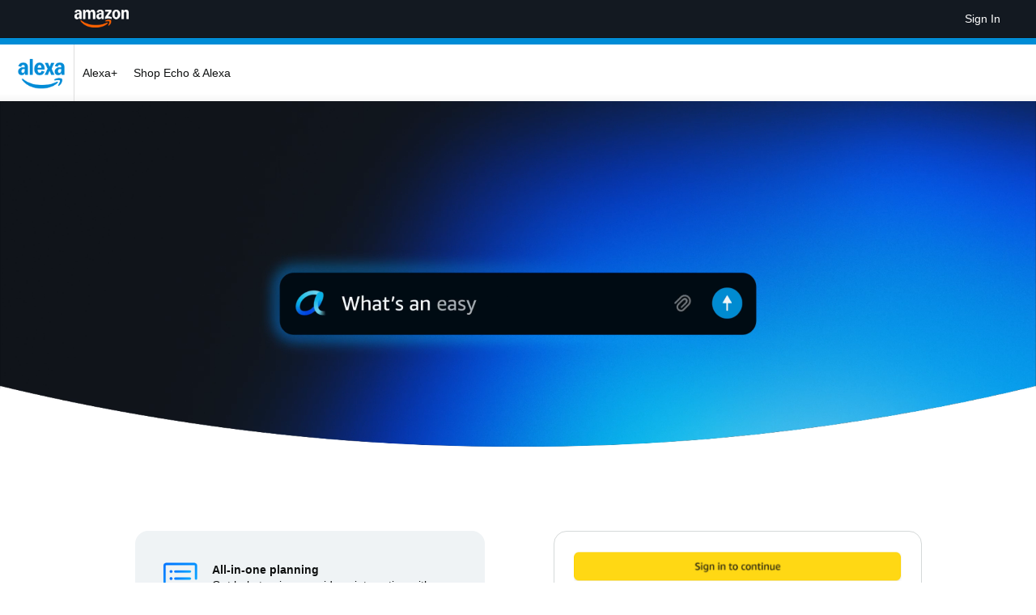

--- FILE ---
content_type: application/x-javascript
request_url: https://m.media-amazon.com/images/I/01cnGu7CPYL.js?AUIClients/CentaurusUIMarkupAssets-CentaurusUIImageWithOverlayAssets
body_size: 15
content:
'use strict';(function(a){var e=window.AmazonUIPageJS||window.P,g=e._namespace||e.attributeErrors,b=g?g("CentaurusUIMarkupAssets@CentaurusUIImageWithOverlayAssets","CentaurusUIMarkupAssets"):e;b.guardFatal?b.guardFatal(a)(b,window):b.execute(function(){a(b,window)})})(function(a,e,g){(function(){var b=function(){var a=document.getElementsByClassName("cui-image-with-overlay");0!=a.length&&Array.prototype.slice.call(a).forEach(function(a){if("true"!==a.dataset.initialized){var b=a.getElementsByClassName("cui-image-with-overlay__image"),
c=a.getElementsByClassName("cui-image-with-overlay__overlay-container");if(1!=b.length||1!=c.length)var d=!1;else{var f=c.item(0);d=e.getComputedStyle(f).height;f=e.getComputedStyle(f).width;d=-1!==d.indexOf("px")&&-1!==f.indexOf("px")}if(d){d=b.item(0);c=c.item(0);b=d.height;d=d.width;var g=Number(e.getComputedStyle(c).height.replace("px",""));f=Number(e.getComputedStyle(c).width.replace("px",""));b=b-Math.round(.08*(b-g))-g;d=d-Math.round(.08*(d-f))-f;c.style.top=b+"px";c.style.left=d+"px";a.dataset.initialized=
"true"}else for(a=0,c=Array.prototype.slice.call(c);a<c.length;a++)c[a].remove()}})};a.now("cui-image-with-overlay-module").execute("cui-image-with-overlay-module-safe-register",function(e){if(e)a.log("cui-image-with-overlay-module has been registered","WARN");else try{a.when("ready").register("cui-image-with-overlay-module",function(){return{initOverlayContainers:b}})}catch(h){a.log("cui-image-with-overlay-module has been registered","WARN")}})})()});